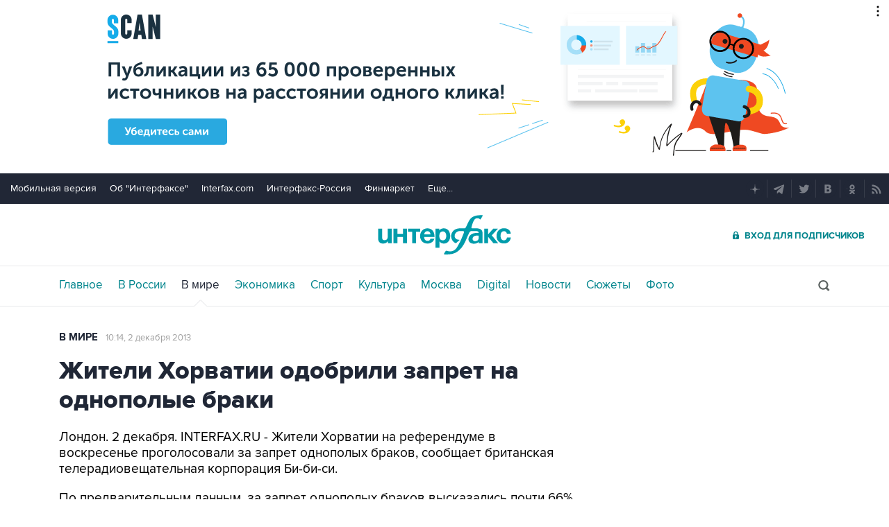

--- FILE ---
content_type: text/html
request_url: https://tns-counter.ru/nc01a**R%3Eundefined*interfax_ru/ru/UTF-8/tmsec=interfax/889569521***
body_size: -73
content:
40DF7819696A8CE0X1768590560:40DF7819696A8CE0X1768590560